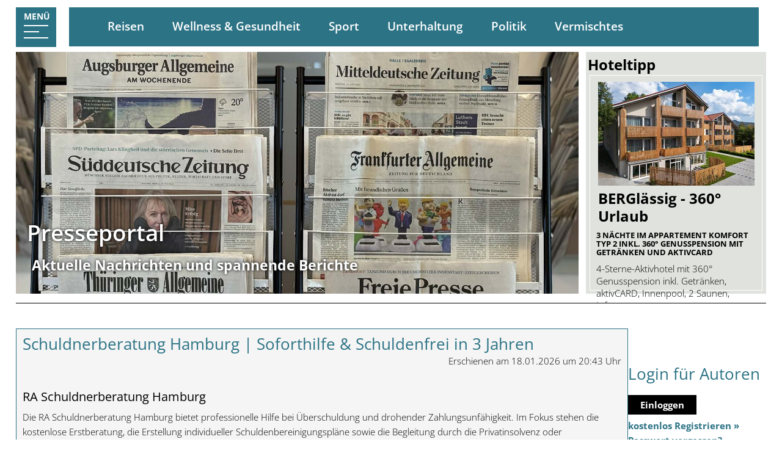

--- FILE ---
content_type: text/html; charset=UTF-8
request_url: https://artikel-presse-news.de/?Thema=wandern/via-nova
body_size: 8696
content:
<!DOCTYPE html PUBLIC "-//W3C//DTD XHTML 1.0 Transitional//EN" "http://www.w3.org/TR/xhtml1/DTD/xhtml1-transitional.dtd">
<html xmlns="http://www.w3.org/1999/xhtml" lang="de" xml:lang="de">
  <head>
    <title> </title>
    <meta http-equiv="Content-Type" content="text/html; charset=utf-8" />
    <meta name="viewport" content="width=device-width, initial-scale=1.0" />
    <link href="/format.css?v=11" rel="stylesheet" type="text/css" media="screen" />
    <link href="/common/jquery-ui/ui-lightness/jquery-ui-1.10.3.custom.min.css" rel="stylesheet" type="text/css" media="screen" />
    <meta name="description" content="Das Presseportal Bayerischer Wald liefert aktuelle Nachrichten, Veranstaltungstipps und Tourismus-Infos aus der Region. Bleiben Sie informiert &#xFC;ber Kultur, Natur, Wirtschaft und Freizeit im Bayerischen Wald." />
    <meta name="keywords" content="Bayerischer Wald, Presseportal, Nachrichten, News, Tourismus, Veranstaltungen, Kultur, Freizeit, Wirtschaft, Natur, Urlaubsregion" />
    <link href="https://www.bayerischer-wald-news.de" rel="canonical" />
  </head>
  <body>
    <div id="container">
      <header id="header">
        <div id="menubutton">
          <p>Menü</p>
          <svg xmlns="http://www.w3.org/2000/svg" id="svg-menubutton" version="1.1">
            <rect class="top"></rect>
            <rect class="middle cross1"></rect>
            <rect class="middle cross2"></rect>
            <rect class="bottom"></rect>
          </svg>
        </div>
        <nav id="naviwrapper">
          <div id="navi">
            <ul>
              <li class="aktiv-li" id="navi_4620">
                <a class="aktiv" href="/">Home</a>
              </li>
              <li id="navi_4627">
                <a href="/rubriken.html">Rubriken</a>
                <ul>
                  <li id="navi_4628">
                    <a href="/rubriken/reisen.html">Reisen</a>
                  </li>
                  <li id="navi_4629">
                    <a href="/rubriken/gesundheit.html">Wellness &amp; Gesundheit</a>
                  </li>
                  <li id="navi_4630">
                    <a href="/rubriken/sport.html">Sport</a>
                  </li>
                  <li id="navi_4631">
                    <a href="/rubriken/unterhaltung.html">Unterhaltung</a>
                  </li>
                  <li id="navi_4632">
                    <a href="/rubriken/politik.html">Politik</a>
                  </li>
                  <li id="navi_4633">
                    <a href="/rubriken/vermischtes.html">Vermischtes</a>
                  </li>
                </ul>
              </li>
              <li id="navi_4626">
                <a href="/wellness.html" title="Wellness im Bayerischen Wald. Angebote von Wellnesshotels im Bayerischen Wald und Bayern">Wellness</a>
              </li>
              <li id="navi_4634">
                <a href="/nutzungsrechte.html">Nutzungsrechte</a>
              </li>
              <li id="navi_4635">
                <a href="https://www.tourismus-marketing-bayerischer-wald.de/impressum.html">Impressum &amp; Datenschutz</a>
              </li>
              <li id="navi_4636">
                <a href="https://www.bayrischer-wald.de/barrierefreiheit.html">Barrierefreiheit</a>
              </li>
            </ul>
          </div>
        </nav>
        <div id="Teaser">
          <div id="bild">
            <article>
              <p>
                <img src="/bilder/zeitungsstaender2-1500.jpg" style="width: 1500px; height: 700px;" title="Titelbild Newsportal Bayerischer Wald, Bayern" alt="Newsportal Bayerischer Wald - FAZ Zeitungsleserin" />
              </p>
              <h1>Presseportal</h1>
              <h2>Aktuelle Nachrichten und spannende Berichte</h2>
            </article>
            <p class="hiddenclear"> </p>
          </div>
          <div id="suche">
            <h2>
            Hoteltipp
        </h2>
            <div class="tipp">
              <div class="clearfix">
                <div class="pic">
                  <a target="_blank" rel="noopener" title="Website von BERGl&#xE4;ssig Hotel Bodenmais &#xF6;ffnen" onclick="dataLayer.push({'event': 'Klick', 'category': 'Link', 'action': 'angeklickt', 'label': 'BERGl&#xE4;ssig Hotel Bodenmais'});" href="https://www.hotels-bayerischerwald.de?action=redirect&amp;BW_ID=2303">
                    <img alt="BERGl&#xE4;ssig Hotel Bodenmais" src="//image.bayerwaldregion.de/imageservice/bilder/original/2303[b275].jpg" />
                  </a>
                </div>
                <div class="text">
                  <h2>BERGlässig - 360° Urlaub</h2>
                  <h3>3 Nächte im Appartement Komfort Typ 2 inkl. 360° Genusspension mit Getränken und aktivCARD</h3>
                  <p class="text1">4-Sterne-Aktivhotel mit 360° Genusspension inkl. Getränken, aktivCARD, Innenpool, 2 Saunen, Infrarot</p>
                  <p class="preis">p.P. im APK2 ab<span> 369,- €</span></p>
                </div>
              </div>
              <div class="anfrage">
                <p class="linkButton">
                  <a class="bookingRequest" title="unverbindliche Anfrage" target="_blank" href="https://www.hotels-bayerischerwald.de?action=anfrage&amp;GastgeberID=2303">
                                Anfrage
                        </a>
                </p>
                <p class="linkButton">
                  <a class="clickgastgeber" target="_blank" rel="noopener" title="Website von BERGl&#xE4;ssig Hotel Bodenmais &#xF6;ffnen" onclick="dataLayer.push({'event': 'Klick', 'category': 'Link', 'action': 'angeklickt', 'label': 'BERGl&#xE4;ssig Hotel Bodenmais'});" href="https://www.hotels-bayerischerwald.de?action=redirect&amp;BW_ID=2303">
                            Website
                        </a>
                </p>
              </div>
            </div>
          </div>
        </div>
        <div id="top">
          <div id="navileiste">
            <ul>
              <li>
                <a href="/rubriken/reisen.html" title="Reisen">Reisen</a>
              </li>
              <li>
                <a href="/rubriken/gesundheit.html" title="Wellness &amp; Gesundheit">Wellness &amp; Gesundheit</a>
              </li>
              <li>
                <a href="/rubriken/sport.html" title="Sport">Sport</a>
              </li>
              <li>
                <a href="/rubriken/unterhaltung.html" title="Unterhaltung">Unterhaltung</a>
              </li>
              <li>
                <a href="/rubriken/politik.html" title="Politik">Politik</a>
              </li>
              <li>
                <a href="/rubriken/vermischtes.html" title="Vermischtes">Vermischtes</a>
              </li>
            </ul>
          </div>
        </div>
        <p class="hiddenclear"> </p>
      </header>
      <div id="inhalte">
        <section id="links">
          <article class="teaser-news-item">
            <h1>
              <a href="/news/schuldnerberatung_hamburg__soforthilfe_schuldenfrei_in_3_jahren-24969.html">Schuldnerberatung Hamburg | Soforthilfe &amp; Schuldenfrei in 3 Jahren</a>
            </h1>
            <p class="publication-date">Erschienen am 18.01.2026 um 20:43 Uhr</p>
            <h2>RA Schuldnerberatung Hamburg</h2>
            <p style="clear: both;">Die RA Schuldnerberatung Hamburg bietet professionelle Hilfe bei Überschuldung und drohender Zahlungsunfähigkeit. Im Fokus stehen die kostenlose Erstberatung, die Erstellung individueller Schuldenbereinigungspläne sowie die Begleitung durch die Privatinsolvenz oder Regelinsolvenz. Mandanten profitieren von sofortiger Gläubigerkommunikation. Ziel ist die nachhaltige Schuldenfreiheit in 3 Jahren durch rechtssichere Beratung.... <a href="/news/schuldnerberatung_hamburg__soforthilfe_schuldenfrei_in_3_jahren-24969.html">weiterlesen »</a></p>
            <p class="hiddenclear"> </p>
          </article>
          <p class="hiddenclear"> </p>
          <article class="teaser-news-item">
            <h1>
              <a href="/news/das_projekt_literatur_krieg_und_leben_neigt_sich_dem_ende_zu-24968.html">Das Projekt "Literatur, Krieg und Leben" neigt sich dem Ende zu</a>
            </h1>
            <p class="publication-date">Erschienen am 16.01.2026 um 17:07 Uhr</p>
            <h2>Das 2023 mit vier Teilnehmern gestartete Projekt "Literatur, ...</h2>
            <p style="clear: both;"><div style="width: auto; float:left; border: none !important; margin-right: 20px; margin-bottom: 0px;"><img src="&#10;                        //www.bayerischer-wald-news.de/imageservice/bilder/artikel/24968[max350x350].jpg&#10;                    " alt="Das Projekt &quot;Literatur, Krieg und Leben&quot; neigt sich dem Ende zu" /><p style="clear: both !important; font-size: calc(14px + (16 - 15) * ((100vw - 320px) / (1905 - 320))) !important;">Foto: Die Bildrechte liegen bei dem Verfasser der Mitteilung.</p></div>Das 2023 mit vier Teilnehmern gestartete Projekt "Literatur, Krieg und Leben" nähert sich seinem Ende. Seit Beginn des Projekts im Jahr 2023 wurden elf Bücher ins Deutsche und ein Roman ins Ukrainische übersetzt. Darüber hinaus  wurden  weitere acht ukrainischsprachige Bücher nach Deutschland geliefert, um dort von den Lesern entdeckt zu werden. Die Aktion war ein unerwarteter Erfolg in der ukrainischen Gemeinschaft in Deutschland.&#13;
In dem Projekt waren vier Übersetzer:innen beteiligt: Ganna Huemer Gnedkova, Michael Pietrucha und Jakob Martin Walosczyk and Lydia Nagel. Drei Buchverlage der Sch... <a href="/news/das_projekt_literatur_krieg_und_leben_neigt_sich_dem_ende_zu-24968.html">weiterlesen »</a></p>
            <p class="hiddenclear"> </p>
          </article>
          <article class="teaser-news-item">
            <h1>
              <a href="/news/familiengefhrte_hotels_prgen_den_tourismus_im_bayerischen_wald-24967.html">Familiengeführte Hotels prägen den Tourismus im Bayerischen Wald</a>
            </h1>
            <p class="publication-date">Erschienen am 16.01.2026 um 15:05 Uhr</p>
            <h2>Warum inhabergeführte Hotels im Bayerischen Wald besonders geschätzt werden</h2>
            <p style="clear: both;"><div style="width: auto; float:left; border: none !important; margin-right: 20px; margin-bottom: 0px;"><img src="&#10;                        //www.bayerischer-wald-news.de/imageservice/bilder/artikel/24967[max350x350].jpg&#10;                    " alt="Familiengef&#xFC;hrtes Hotel im Bayerischen Wald" /><p style="clear: both !important; font-size: calc(14px + (16 - 15) * ((100vw - 320px) / (1905 - 320))) !important;">Foto: Hotel Gottinger</p></div>Waldkirchen. Der Bayerische Wald zählt zu den traditionsreichsten Urlaubsregionen Deutschlands. Anders als viele andere Destinationen war die Region von Beginn an stark durch familiengeführte Hotels und Pensionen geprägt. Persönliche Gastfreundschaft, regionale Verwurzelung und gewachsene Strukturen bilden bis heute das Fundament des Tourismus im Bayerischen Wald.&#13;
Während in anderen Regionen große Hotelketten das Bild bestimmten, entwickelte sich die Hotellerie im Bayerischen Wald überwiegend in inhabergeführten Betrieben. Viele dieser Häuser werden seit Generationen geführt und sind eng mit ... <a href="/news/familiengefhrte_hotels_prgen_den_tourismus_im_bayerischen_wald-24967.html">weiterlesen »</a></p>
            <p class="hiddenclear"> </p>
          </article>
          <article class="teaser-news-item">
            <h1>
              <a href="/news/langlauf_im_bayerischen_wald_kostenloser_schnupperkurs_fr_hotelgste_in_der_regel_montags_10_uhr-24966.html">Langlauf im Bayerischen Wald: Kostenloser Schnupperkurs für Hotelgäste (in der Regel montags 10 Uhr)</a>
            </h1>
            <p class="publication-date">Erschienen am 15.01.2026 um 11:52 Uhr</p>
            <h2>Bayerischer Wald, Spiegelau: Langlauf ganz entspannt - In der Regel montags um 10 Uhr gibt’s für Hotelgäste einen kostenlosen Langlaufschnupperkurs (90 Minuten) mit ausgebildetem Skilehrer – direkt auf der Fatima-Loipe neben der Hochriegel-Residence. Ausr</h2>
            <p style="clear: both;"><div style="width: auto; float:left; border: none !important; margin-right: 20px; margin-bottom: 0px;"><img src="&#10;                        //www.bayerischer-wald-news.de/imageservice/bilder/artikel/24966[max350x350].jpg&#10;                    " alt="Fatima-Langlaufloipe Klingenbrunn" /><p style="clear: both !important; font-size: calc(14px + (16 - 15) * ((100vw - 320px) / (1905 - 320))) !important;">Foto: Hotel Hochriegel</p></div>Langlauf muss nicht kompliziert sein. Oft braucht es nur jemanden, der die Basics gut erklärt – und eine Loipe, auf der man sich wohlfühlt. Genau dafür gibt es im Hotel Hochriegel den kostenlosen Langlaufschnupperkurs für Hotelgäste. Er findet in der Regel montags um 10:00 Uhr statt und dauert 90 Minuten. Begleitet werden Sie dabei von einem ausgebildeten Skilehrer, der Ihnen Schritt für Schritt zeigt, wie Sie sicher starten, ins Gleiten kommen und mit wenig Kraftaufwand sauber laufen.&#13;
&#13;
Und danach? Da geht’s nicht zurück ins Zimmer, sondern am besten einfach weiter auf die Loipe. Direkt im A... <a href="/news/langlauf_im_bayerischen_wald_kostenloser_schnupperkurs_fr_hotelgste_in_der_regel_montags_10_uhr-24966.html">weiterlesen »</a></p>
            <p class="hiddenclear"> </p>
          </article>
          <article class="teaser-news-item">
            <h1>
              <a href="/news/frhlingsanfang_im_joska_glasparadies_bodenmais-24965.html">Frühlingsanfang im JOSKA Glasparadies Bodenmais!</a>
            </h1>
            <p class="publication-date">Erschienen am 15.01.2026 um 08:01 Uhr</p>
            <h2>Wenn Farben erwachen – Frühlingsinspiration im Bayerischen Wald!</h2>
            <p style="clear: both;"><div style="width: auto; float:left; border: none !important; margin-right: 20px; margin-bottom: 0px;"><img src="&#10;                        //www.bayerischer-wald-news.de/imageservice/bilder/artikel/24965[max350x350].jpg&#10;                    " alt="Fr&#xFC;hlingshafte Hasenfiguren in Rosa mit floraler Deko und bunten Blumen bei JOSKA." /><p style="clear: both !important; font-size: calc(14px + (16 - 15) * ((100vw - 320px) / (1905 - 320))) !important;">Foto: © JOSKA Glasparadies Bodenmais</p></div>Der Frühling beginnt im Glasparadies&#13;
Der Frühlingsanfang im JOSKA Glasparadies bringt ab 1. Februar frische Farben, neue Dekorationen und liebevoll gestaltete Bereiche nach Bodenmais.&#13;
Besucherinnen und Besucher erleben so eine stimmungsvolle Mischung aus Glas, Design und Frühjahrsgefühl, die perfekt zum Urlaub im Bayerischen Wald passt.&#13;
Dekorationen, die Räume aufblühen lassen&#13;
Neue Frühjahrs- und Osterdekorationen, feine Glasobjekte und harmonische Farben sorgen außerdem für Inspirationen, die sich leicht zuhause umsetzen lassen.&#13;
Gerade für Frauen, die Dekoration lieben, ist der Frühlings... <a href="/news/frhlingsanfang_im_joska_glasparadies_bodenmais-24965.html">weiterlesen »</a></p>
            <p class="hiddenclear"> </p>
          </article>
          <article class="teaser-news-item">
            <h1>
              <a href="/news/adpoint_gmbh_-_google_ads_agentur_fr_kln-24964.html">Adpoint GmbH - Google Ads Agentur für Köln</a>
            </h1>
            <p class="publication-date">Erschienen am 11.01.2026 um 19:42 Uhr</p>
            <h2>Adpoint GmbH</h2>
            <p style="clear: both;">Die AdPoint GmbH ist Ihre spezialisierte Google Ads Agentur in Köln. Mit zertifizierten Experten entwickeln wir individuelle SEA-Strategien, die Performance und Reichweite nachhaltig steigern. Ob Kampagnenmanagement, Conversion-Optimierung oder Reporting – wir liefern messbare Ergebnisse für Ihren Erfolg.... <a href="/news/adpoint_gmbh_-_google_ads_agentur_fr_kln-24964.html">weiterlesen »</a></p>
            <p class="hiddenclear"> </p>
          </article>
          <article class="teaser-news-item">
            <h1>
              <a href="/news/schnee_im_bayerischen_wald_traumwinterurlaub_im_hotel_hochriegel__jetzt_erleben-24963.html">Schnee im Bayerischen Wald: Traumwinterurlaub im Hotel Hochriegel – jetzt erleben.</a>
            </h1>
            <p class="publication-date">Erschienen am 10.01.2026 um 08:53 Uhr</p>
            <h2>Alles ist weiß: dichte Schneeflocken &amp; perfekte Winterbedingungen! Kostenfreies Winterprogramm, Loipen &amp; Skibus, Wellness &amp; 3/4 Verwöhnpension. Schnäppchenwochen bis 24.01. Restplatz sichern!</h2>
            <p style="clear: both;"><div style="width: auto; float:left; border: none !important; margin-right: 20px; margin-bottom: 0px;"><img src="&#10;                        //www.bayerischer-wald-news.de/imageservice/bilder/artikel/24963[max350x350].jpg&#10;                    " alt="Hotel Hochriegel" /><p style="clear: both !important; font-size: calc(14px + (16 - 15) * ((100vw - 320px) / (1905 - 320))) !important;">Foto: Hotel Hochriegel</p></div>Gerade jetzt zeigt sich der Bayerische Wald so, wie man ihn sich erträumt: Alles ist weiß, überall liegt frischer Schnee, und vom Himmel fallen dicke, weiche Flocken – dieser leise Winterzauber, den man sofort spürt. Die Bedingungen sind wirklich perfekt für einen spontanen Winterurlaub: verschneite Wege, klare Luft und dieses gemütliche Gefühl, wenn draußen alles still und hell ist. Mitten in dieser Winterkulisse ist das Hotel &amp; Residence Hochriegel in Klingenbrunn Ihre beste Wahl – und aktuell sogar besonders günstig, denn die Schnäppchenwochen laufen nur noch bis zum 24.01.2026 (nur direkt ... <a href="/news/schnee_im_bayerischen_wald_traumwinterurlaub_im_hotel_hochriegel__jetzt_erleben-24963.html">weiterlesen »</a></p>
            <p class="hiddenclear"> </p>
          </article>
          <article class="teaser-news-item">
            <h1>
              <a href="/news/reiselektre_fr_leipzig_und_teneriffa_neuer_thriller_von_amor_bidman-24962.html">Reiselektüre für Leipzig und Teneriffa: Neuer Thriller von aMOR BIDman</a>
            </h1>
            <p class="publication-date">Erschienen am 09.01.2026 um 10:43 Uhr</p>
            <h2>Tauchen Sie ein in die dunkle Psyche eines hochintelligenten Voyeurs und blicken Sie in die tiefsten Abgründe menschlicher Begierde! Auch als Ebook!</h2>
            <p style="clear: both;"><div style="width: auto; float:left; border: none !important; margin-right: 20px; margin-bottom: 0px;"><img src="&#10;                        //www.bayerischer-wald-news.de/imageservice/bilder/artikel/24962[max350x350].jpg&#10;                    " alt="Ein spannender Psychothriller &#xFC;ber einen triebgesteuerten Voyeur" /><p style="clear: both !important; font-size: calc(14px + (16 - 15) * ((100vw - 320px) / (1905 - 320))) !important;">Foto: Amor Bidman</p></div>Ein neuer Psychothriller sorgt für beklemmende Spannung: Im Mittelpunkt steht der 42-jährige IT-Spezialist Micha, der ein Leben zwischen bürgerlicher Fassade und moralischem Abgrund führt. Nach außen hin erscheint er als zuverlässiger Kollege und liebevoller Familienvater – doch hinter verschlossenen Türen ist er Gefangener seiner voyeuristischen Obsession, die immer größere Ausmaße annimmt.&#13;
&#13;
Als sein Geheimnis auffliegt, zerbricht nicht nur seine Ehe. Ausgerechnet seine Tochter Jule ertappt ihn dabei, wie er ihre beste Freundin heimlich filmt. Für sie ist dieser Verrat unverzeihlich. Voller... <a href="/news/reiselektre_fr_leipzig_und_teneriffa_neuer_thriller_von_amor_bidman-24962.html">weiterlesen »</a></p>
            <p class="hiddenclear"> </p>
          </article>
          <article class="teaser-news-item">
            <h1>
              <a href="/news/winterspa_auf_dem_eis_kostenloses_eisstockschieen_im_hotel_hochriegel-24961.html">Winterspaß auf dem Eis: Kostenloses Eisstockschießen im Hotel Hochriegel</a>
            </h1>
            <p class="publication-date">Erschienen am 08.01.2026 um 06:56 Uhr</p>
            <h2>Warm anziehen, locker bleiben: Eisstockschießen mit Spaßgarantie</h2>
            <p style="clear: both;"><div style="width: auto; float:left; border: none !important; margin-right: 20px; margin-bottom: 0px;"><img src="&#10;                        //www.bayerischer-wald-news.de/imageservice/bilder/artikel/24961[max350x350].jpg&#10;                    " alt="Eisstockschie&#xDF;en mit dem Hotel Hochriegel" /><p style="clear: both !important; font-size: calc(14px + (16 - 15) * ((100vw - 320px) / (1905 - 320))) !important;">Foto: Foto Hochriegel</p></div>Knisternde Winterluft, glitzerndes Eis und jede Menge gute Laune: Im Hotel Hochriegel gehört Eisstockschießen zu den Highlights im Winterprogramm. Der Sport ist herrlich unkompliziert – Stock ansetzen, übers Eis gleiten lassen und versuchen, möglichst nah an die Daube zu kommen. Das Beste daran: In der Gruppe wird aus jedem Wurf schnell ein kleines Erlebnis voller Lachen, Teamgeist und „Nur noch ein Versuch!“&#13;
Damit der Spaß garantiert ist, lädt das Hotel seine Gäste jeden Mittwoch zum kostenlosen Eisstockschießen ein – gemeinsam mit Juniorchef Sebastian, der mit Tipps, Humor und viel Motivati... <a href="/news/winterspa_auf_dem_eis_kostenloses_eisstockschieen_im_hotel_hochriegel-24961.html">weiterlesen »</a></p>
            <p class="hiddenclear"> </p>
          </article>
          <article class="teaser-news-item">
            <h1>
              <a href="/news/adventsfahrt_passau_-_das_hotel_fr_busse_bei_passau-24960.html">Adventsfahrt Passau - Das Hotel für Busse bei Passau</a>
            </h1>
            <p class="publication-date">Erschienen am 07.01.2026 um 06:59 Uhr</p>
            <h2>Hotel Beinbauer - das bekannten Hotel für Busgesellschaften in Büchlberg bei Passau</h2>
            <p style="clear: both;"><div style="width: auto; float:left; border: none !important; margin-right: 20px; margin-bottom: 0px;"><img src="&#10;                        //www.bayerischer-wald-news.de/imageservice/bilder/artikel/24960[max350x350].jpg&#10;                    " alt="Alt&#xF6;tting" /><p style="clear: both !important; font-size: calc(14px + (16 - 15) * ((100vw - 320px) / (1905 - 320))) !important;">Foto: Major Jürgen</p></div>Adventsfahrten ins Dreiländereck bei Passau – eine lohnende Option für Busreisen und Gruppenveranstaltungen&#13;
&#13;
Das Dreiländereck bei Passau ist in der Adventszeit eine besonders reizvolle Destination. Zwischen der Dreiflüssestadt Passau, Oberösterreich und Südböhmen bietet sich eine einzigartige Mittelgebirgslandschaft, die sich im Winter von ihrer malerischsten Seite präsentiert. Besucher erleben hier eine festliche Kulisse, gemütliche Städte und vielfältige Weihnachtsmärkte, die zum Staunen, Schauen und Verweilen einladen. Die Kombination aus historischen Gassen, winterlicher Beleuchtung und... <a href="/news/adventsfahrt_passau_-_das_hotel_fr_busse_bei_passau-24960.html">weiterlesen »</a></p>
            <p class="hiddenclear"> </p>
          </article>
          <div class="register">
            <h2>14205 NewsArtikel gefunden - 1421 Seite(n) - 10 Einträge pro Seite</h2>
            <p>
              <strong>Weitere Seiten: </strong>
              <span>1</span>
              <a href="?start=10">2</a>
              <a href="?start=20">3</a>
              <a href="?start=30">4</a>
              <a href="?start=40">5</a>
              <a href="?start=50">6</a>
              <a href="?start=60">7</a>
              <a href="?start=70">8</a>
              <a href="?start=80">9</a>
              <a href="?start=90">10</a>
            </p>
            <p class="hiddenclear"> </p>
          </div>
        </section>
        <aside id="rechts">
          <div id="login">
            <h1 style="margin-top: 40px">Login für Autoren</h1>
            <p style="margin: 10px 0;">
              <a href="http://login.bayerischer-wald-news.de" target="_blank" style="padding: 6px 20px; background-color: black; color: white;">Einloggen</a>
            </p>
            <p style="margin: 10px 0;">
              <a href="http://login.bayerischer-wald-news.de/registrieren.html" target="_blank">kostenlos Registrieren »</a>
              <br />
              <a href="http://login.bayerischer-wald-news.de/sendpass.html" target="_blank">Passwort vergessen?</a>
            </p>
          </div>
          <p class="hiddenclear"> </p>
          <article>
            <h2>5-Sterne-Hotel in Bayern</h2>
            <p class="image">
              <img src="https://image.bayerwaldregion.de/imageservice/bilder/original/28[b500].jpg" style="width: 500px; height: 334px;" title="5-Sterne Hotel in Bayern" alt="Wellnesshotel in Bayern mit 5 Sternen" />
            </p>
            <p>
              <strong>5-Sterne-Wellnesshotel</strong>
            </p>
            <p>Erstes 5 Sterne Hotel im Bayr. Wald mit größter Hotel-Badelandschaft in Bayern!</p>
            <p class="linkButton">
              <a href="http://www.jagdhof-roehrnbach.de/Scripts/counter.php?Werbung=10" target="_blank" title="5-Sterne Wellnesshotel Jagdhof im Bayerischen Wald">zum Wellnesshotel</a>
            </p>
          </article>
          <p class="hiddenclear"> </p>
          <article>
            <h2>Urlaubskatalog</h2>
            <p>
              <img src="https://image.bayerwaldregion.de/katalog/titel-400.jpg" style="width: 400px; height: 566px;" title="Gesamtkatalog Bayerischer Wald Titelbild" alt="Gesamtkatalog Bayerischer Wald" />
            </p>
            <div class="linkButton">
              <a href="https://www.bayerwaldportal.de/katalogbestellung.html" target="_blank">Hier gratis anfordern</a>
            </div>
          </article>
          <p class="hiddenclear"> </p>
          <article>
            <h2>Hotel - Lindenwirt</h2>
            <p class="image">
              <img src="//image.bayerwaldregion.de/bilder/original/838.jpg" alt="Refugium Lindenwirt Wellness &amp; Regeneration f&#xFC;r h&#xF6;chste Anspr&#xFC;che" />
            </p>
            <p>Wellness &amp; Regeneration für höchste Ansprüche - 4 Sterne Hotel in Drachselsried</p>
            <p class="linkButton">
              <a href="https://www.bayrischer-wald.de/gastgeber.html?action=click&amp;GastgeberID=838" target="_blank" rel="nofollow">Zur Homepage »</a>
            </p>
          </article>
          <p class="hiddenclear"> </p>
          <article>
            <h2>Hotel St. Gunther</h2>
            <p class="image">
              <img src="//image.bayerwaldregion.de/bilder/original/1065.jpg" alt="Hotel St. Gunther" />
            </p>
            <p>4-Sterne S Wellnesshotel im Bayerwald - Hotel in Rinchnach</p>
            <p class="linkButton">
              <a href="https://www.bayrischer-wald.de/gastgeber.html?action=click&amp;GastgeberID=1065" target="_blank" rel="nofollow">Zur Homepage »</a>
            </p>
          </article>
          <p class="hiddenclear"> </p>
          <article>
            <h2>Hotel - Birkenhof</h2>
            <p class="image">
              <img src="//image.bayerwaldregion.de/bilder/original/1667.jpg" alt="Spirit &amp; Spa Hotel Birkenhof" />
            </p>
            <p>4 Sterne Spirit &amp; Spa Hotel in Grafenwiesen</p>
            <p class="linkButton">
              <a href="https://www.bayrischer-wald.de/gastgeber.html?action=click&amp;GastgeberID=1667" target="_blank" rel="nofollow">Zur Homepage »</a>
            </p>
          </article>
          <p class="hiddenclear"> </p>
          <article>
            <h2 style="margin-top: 25px;">BAYERISCHER-WALD-NEWS ist in GoogleNews gelistet:</h2>
            <p>
              <img src="/bilder/google.gif" style="width: 174px !important; height: 54px !important;" title="Newsportal Bayerischer Wald News bei Google News" alt="Bayerischer Wald bei Google News" />
            </p>
            <p><strong>Täglich über 1.000 Besucher!</strong><br />Über 1.000 Besucher suchen täglich nach Neuigkeiten und Informationen in unserem Presseportal</p>
          </article>
          <p class="hiddenclear"> </p>
        </aside>
        <hr />
      </div>
    </div>
    <footer id="footer">
      <div id="infoleiste">
        <div>
          <div class="block">
            <p class="icon"><svg xmlns="http://www.w3.org/2000/svg" viewBox="0 0 30 79">
 <g id="info">
  <metadata id="icon"></metadata>
  <path fill="pfad" fill-rule="nonzero" d="M14 13c4,0 7,-3 7,-6 0,-4 -3,-6 -7,-6 -4,0 -7,3 -7,6 0,3 3,6 7,6zm16 66l0 -3c-9,-1 -10,-1 -10,-10l0 -43c-6,2 -13,4 -20,5l0 3c8,1 9,2 9,9l0 25c0,8 -1,9 -10,10l0 3 30 0z"></path>
 </g>
</svg>
</p>
            <h3>News</h3>
            <ul>
              <li>
                <a href="/" title="Infos">Infos</a>
              </li>
              <li>
                <a href="/wellness.html" title="Wellness">Wellness</a>
              </li>
              <li>
                <a href="http://login.bayerischer-wald-news.de">Login Autoren</a>
              </li>
            </ul>
          </div>
          <div class="block">
            <p class="icon"><svg xmlns="http://www.w3.org/2000/svg" viewBox="0 0 62 40">
 <g id="anfrage">
  <metadata id="anfrage"></metadata>
  <path fill-rule="nonzero" d="M3 37l55 0 0 -31 -28 15 -1 0 -1 0 -26 -15 0 31zm57 3l-58 0 -2 0 0 -2 0 -37 0 -2 2 0 58 0 2 0 0 2 0 37 0 2 -2 0zm-5 -37l-48 0 23 13 25 -13z"></path>
 </g>
</svg>
</p>
            <h3>Rubriken</h3>
            <ul>
              <li>
                <a href="/rubriken.html" title="Rubriken">Alle Rubriken</a>
              </li>
              <li>
                <a href="/rubriken/reisen.html" title="Reisen">Reisen</a>
              </li>
              <li>
                <a href="/rubriken/gesundheit.html" title="Wellness &amp; Gesundheit">Wellness &amp; Gesundheit</a>
              </li>
              <li>
                <a href="/rubriken/sport.html" title="Sport">Sport</a>
              </li>
              <li>
                <a href="/rubriken/unterhaltung.html" title="Unterhaltung">Unterhaltung</a>
              </li>
              <li>
                <a href="/rubriken/politik.html" title="Politik">Politik</a>
              </li>
              <li>
                <a href="/rubriken/vermischtes.html" title="Vermischtes">Vermischtes</a>
              </li>
            </ul>
          </div>
          <div class="block">
            <p class="icon"><svg xmlns="http://www.w3.org/2000/svg" viewBox="0 0 120 121">
 <g id="service">
  <metadata id="icon"></metadata>
  <path fill="pfad" fill-rule="nonzero" d="M54 0l14 0 4 0 0 4c0,0 0,12 5,15 5,3 19,-7 19,-7l2 -2 2 2 7 7 2 2 -2 2c0,0 -8,12 -5,18 3,6 15,5 15,5l3 0 0 3 0 16 0 4 -4 0c0,0 -12,-1 -14,5 -2,7 6,17 6,17l2 2 -2 2 -9 10 -2 2 -3 -2c0,0 -10,-8 -17,-4 -7,4 -6,14 -6,14l0 4 -4 0 -14 0 -3 0 0 -3c0,0 0,-12 -4,-15 -2,-2 -17,8 -17,8l-2 2 -2 -2 -10 -10 -3 -3 3 -3c0,0 10,-9 6,-18 -3,-9 -17,-6 -17,-6l-4 1 0 -4 0 -16 0 -4 4 0c0,0 12,1 15,-5 2,-5 -6,-14 -6,-14l-2 -2 2 -2 10 -10 2 -2 2 2c0,0 12,8 19,5 6,-3 5,-15 5,-15l0 -4 4 0zm10 7l-7 0c0,5 -2,15 -10,18 -8,3 -18,-2 -22,-4l-5 6c3,4 9,13 5,20 -3,7 -13,9 -18,9l0 9c6,0 16,0 20,10 4,10 -2,19 -6,23l6 6c5,-4 18,-11 24,-6 4,4 5,12 6,17l8 0c0,-5 2,-13 10,-17 8,-4 17,0 22,3l5 -5c-3,-4 -8,-13 -6,-21 2,-9 12,-10 17,-11l0 -9c-5,0 -15,-2 -18,-9 -3,-8 2,-18 4,-22l-3 -3c-5,3 -17,10 -24,5 -6,-4 -8,-13 -8,-18z"></path>
 </g>
</svg>
</p>
            <h3>Service</h3>
            <ul>
              <li>
                <a href="/nutzungsrechte.html" title="Nutzungsrechte">Nutzungsrechte</a>
              </li>
              <li>
                <a href="https://www.tourismus-marketing-bayerischer-wald.de/impressum.html" title="Impressum">Impressum &amp; Datenschutz</a>
              </li>
              <li>
                <a href="/sitemap.html" title="Sitemap">Sitemap</a>
              </li>
              <li>
                <a href="https://www.bayrischer-wald.de/barrierefreiheit.html" target="_blank" title="Barrierefreiheitserkl&#xE4;rung">Barrierefreiheitserklärung</a>
              </li>
            </ul>
          </div>
        </div>
        <p class="hiddenclear"> </p>
      </div>
      <div id="copyright">
        <p>www.bayerischer-wald-news.de ist ein News-Portal der Tourismus-Marketing Bayerischer Wald e.K.</p>
      </div>
      <div class="copyright">
        <p>Programmierung: © <a id="footerLink1">Tourismus</a> <a id="footerLink2">Marketing</a> <a id="footerLink3">Bayerischer Wald</a>, <a id="footerLink4">Bayern</a> <a id="footerLink5">Urlaub</a></p>
      </div>
      <p class="hiddenclear"> </p>
    </footer>
    <script type="text/javascript" src="/scripts.js?t=1"></script>
  </body>
</html>

--- FILE ---
content_type: text/css;charset=UTF-8
request_url: https://artikel-presse-news.de/format.css?v=11
body_size: -210
content:
@import url(/css/fonts.css?t=1768991632);
@import url(/css/format.css?t=1768991632);
@import url(/css/navi.css?t=1768991632);
@import url(/css/header.css?t=1768991632);
@import url(/css/google_angebote.css?t=1768991632);
@import url(/css/formular.css?t=1768991632);


--- FILE ---
content_type: text/css
request_url: https://artikel-presse-news.de/css/navi.css?t=1768991632
body_size: 1186
content:



#menubutton
{
    cursor: pointer;
    z-index: 200;
    text-transform: uppercase;
    border: none;
    background-color: var(--blue);
    position: fixed;
    top: 12px;
    line-height: 0;
    left: 2%;
    padding: 10px;
    line-height: 0; 
}

#menubutton p 
{
    margin: 5px 0 0px 0; 
    padding: 0 0 0 3px;
    font-size: 14px; 
    text-transform: uppercase;
    font-weight: 700;
    color: #fff; 
    transition: 1s all;
    line-height: unset;
}

#menubutton:focus
{
    outline: none;
}

#menubutton svg
{
    outline: none !important;
    width: 40px;
    height: 30px;
    margin: 10px 0 0 3px;
}

#svg-menubutton rect
{
    transition: 0.5s all;
    fill: #fff;
    height: 2px;
}

.open #svg-menubutton rect
{
    fill: #fff;
}



.open #menubutton p 
{
    color: #ffffff;   
}

#svg-menubutton .top
{
    transform: translate(0, 4px);
    width: 40px; 
}

#svg-menubutton .middle
{
    transform: translate(0, 14px);
    width: 25px; 
} 

#menubutton:hover #svg-menubutton .middle
{
    width: 40px;
}

#svg-menubutton .bottom
{
    transform: translate(0, 24px);
    width: 40px; 
}

.open #menubutton .top, .open #menubutton .bottom  
{
    transform: translate(0, 16px); 
    opacity: 0; 
}

.open #menubutton #svg-menubutton .middle
{
    width: 40px; 
} 

.open #menubutton .cross1
{ 
    transform: translate(4px, 28px) rotate(-45deg);
} 

.open #menubutton .cross2 
{ 
    transform: translate(7px, 0px) rotate(45deg);
} 


@media only screen and ( max-width: 500px ) 
{
    #menubutton 
    {
        top: 5px;
    }
    
    #menubutton p
    {
        display: none;
    }
    
    #menubutton svg
    {
        width: 30px;
        height: 30px;
        margin: 0px 0 0 2px;
    }
    
    .open #menubutton .top, .open #menubutton .bottom  
    {
        transform: translate(0, 5px);  
    }
    
    .open #menubutton #svg-menubutton .middle
    {
        width: 25px; 
    } 
    
    .open #menubutton .cross1
    { 
        transform: translate(4px, 18px) rotate(-45deg);
    } 

    .open #menubutton .cross2 
    { 
        transform: translate(6px, 0px) rotate(45deg);
    } 

}


/************************************************************************************************************************************/

#naviwrapper
{
     
    font-weight: 400;
    line-height: normal;
    padding: 3% 10%;
    margin: 85px 0 0 0;
    text-align: left;        
    position: fixed;
    background-color: var(--blue); 
    height: 70vh;
    z-index: 100;
    width: 100%;
    top: -100vh;
    transition: all 1s;
    box-sizing: border-box;
    overflow-y: auto;
}

#naviwrapper p
{
    padding: 10px 20px;
    margin: 0;
}

#naviwrapper.visible 
{
    top: 0;           
}

#naviwrapper.visible .menuebutton
{
    z-index: 500; 
    transition: 1s;
}


@media only screen and ( max-width: 500px )  
{
    #naviwrapper
    {
        margin: 55px 0 0 0;
        height: 70vh;
        height: calc(100vh - 55px);
     
    }
}

/************************************************************************************************************************************/
/************************************************************************************************************************************/

#navi
{        
    padding: 0;       
    margin: 0 auto;
    z-index: 1500;
    position: absolute;
    top: 0;
    left: 0; 
    width: 350px;
    height: 100%;                
}

#navi ul, #navi li
{
    list-style-type: none;
    margin: 0;
    padding: 0;
    display: block;
}

#navi a
{
    text-decoration: none;
}


#navi > ul
{
    list-style-type: none;
    margin: 0;
    padding: 10% 0 10% 10vw; 
    width: 350px;
    background-color: var(--blue);  
    position: relative;
    height: 87%;
}

#navi > ul > li
{
    vertical-align: text-top; 
    margin: 0 0 0 0;
    page-break-inside: avoid; 
    column-break-inside: avoid;
    -webkit-column-break-inside: avoid;
    page-break-inside: avoid;
    break-inside: avoid;
    padding: 2vh 0; 
    height: auto;
    font-size: calc(20px + (23 - 20) * ((100vw - 320px) / (1600 - 320))); 
    font-weight: 600; 
    text-transform: uppercase; 
    position: relative; 
    width: 315px; 
}


#navi > ul > li a, #navi > ul > li a:hover
{
    padding: 0; 
    color: #fff;
}


#navi > ul > li > ul
{
    width: 100%;
    left: 0;
    top: 0;     
    width: auto;    
    display: none;
    position: absolute;
    z-index: 2; 
    left: -10vw;
    transition: 0.2s; 
    -moz-column-count: 3;
    -webkit-column-count: 3;
    column-count: 3;
    column-gap: 40px; 
    padding: 25px 0 25px 40px;
}


#navi > ul > li:hover ul
{
    left: 315px; 
    display: block;  
}

#navi > ul > .li-aktiv ul
{
    left: 315px;   
}


#navi > ul > li:before 
{
    color: #fff;
    display: block;
    content: '';
    height: 2px;
    width: 0;
    background-color: #fff;
    position: absolute;
    left: 0;
    transition: all .3s ease 0s;
    bottom: 17px;
}

#navi > ul > li:hover:before
{
    width: 250px;
} 


#navi > ul > li > ul > li
{
    margin: 0;
    padding: 0px 0px;
    list-style-type: none;
    font-size: calc(17px + (19 - 17) * ((100vw - 320px) / (1600 - 320))); 
    font-weight: 300;
    text-transform: none;   
    display: block;
    width: 250px;
    margin: 0;
}

#navi > ul > li > ul > li > a
{
    padding: 0;
}


#navi > ul > li > ul > li > a:hover, #navi > ul > li > ul > li > a:active, #navi > ul > li > ul > li > a:focus
{
    color: #fff;
    padding: 8px 0; 
    color: var(--lightblue);  
}

#navi span,  #navi .aktiv-li a
{
    margin: 0;
    padding: 8px 0;
    color: var(--lightblue);
    font-weight: 600;
}


/************************************************************************************************************************************/


@media only screen and ( max-width: 1300px )
{   
    #navi > ul  
    {
        width: 280px !important; 
    }

    #navi > ul > li > ul
    {
   
        -moz-column-count: 1;
        -webkit-column-count: 1;
        column-count: 1;
        column-gap: 0px;
    }
    
    #navi > ul > li:hover ul
    {
        left: 300px !important;   
    }
    
    #navi > ul > li > ul > li
    {
        padding: 0;
    }

}

@media only screen and ( max-width: 650px )
{
    
    #navi
    {
        width: 100%;
    }
    
     #navi > ul  
    {
        width: 90vw; 
    }

    #navi > ul > li > ul
    {
        left: 0;
        z-index: 100;
        position: relative;
        display: block;
        padding: 0;
    }
    
    #navi > ul > li:hover ul
    {
        left: 0px;   
    }

    #navi > ul > .li-aktiv ul
    {
        left: 0;    
    }
    
    #navi > ul > li:hover:before
    {
        width: 0px;
    }
    
    
}


#header.scroll #naviwrapper.visible
{
    margin: 45px 0 0 0 !important;
}

@media only screen and ( max-width: 650px )
{
    #header.scroll #naviwrapper.visible
    {
        height: calc(100vh - 45px);
    }

}

/************************************************************************************************************************************/



